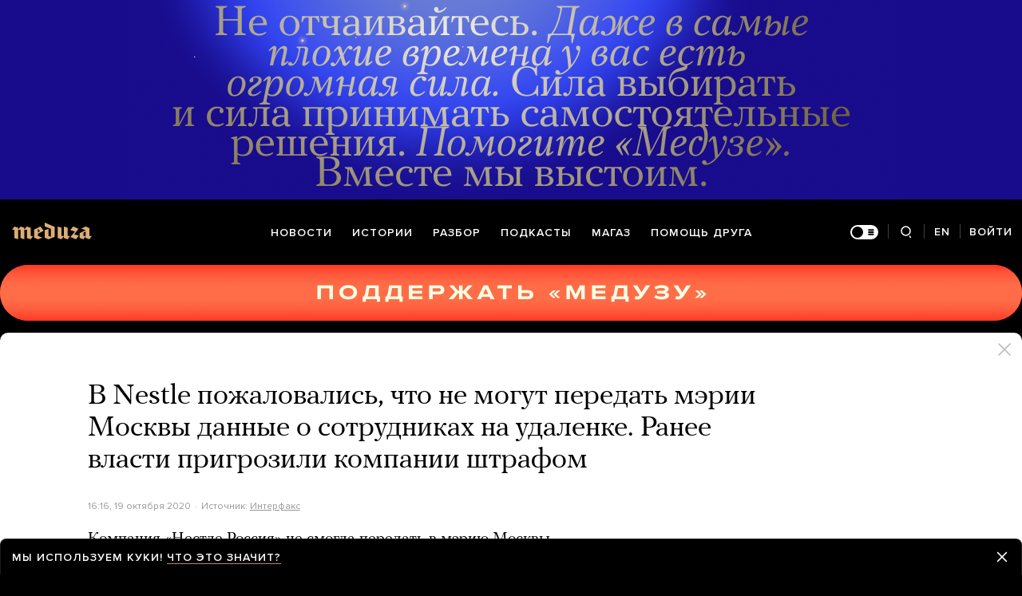

--- FILE ---
content_type: text/html; charset=utf-8
request_url: https://www.google.com/recaptcha/api2/anchor?ar=1&k=6LcM0iEfAAAAABz-lMzNTBlz9P1H-5yeCkeJJhJD&co=aHR0cHM6Ly9tZWR1emEuaW86NDQz&hl=en&v=PoyoqOPhxBO7pBk68S4YbpHZ&size=invisible&anchor-ms=20000&execute-ms=30000&cb=eyvy8wdv0erb
body_size: 48818
content:
<!DOCTYPE HTML><html dir="ltr" lang="en"><head><meta http-equiv="Content-Type" content="text/html; charset=UTF-8">
<meta http-equiv="X-UA-Compatible" content="IE=edge">
<title>reCAPTCHA</title>
<style type="text/css">
/* cyrillic-ext */
@font-face {
  font-family: 'Roboto';
  font-style: normal;
  font-weight: 400;
  font-stretch: 100%;
  src: url(//fonts.gstatic.com/s/roboto/v48/KFO7CnqEu92Fr1ME7kSn66aGLdTylUAMa3GUBHMdazTgWw.woff2) format('woff2');
  unicode-range: U+0460-052F, U+1C80-1C8A, U+20B4, U+2DE0-2DFF, U+A640-A69F, U+FE2E-FE2F;
}
/* cyrillic */
@font-face {
  font-family: 'Roboto';
  font-style: normal;
  font-weight: 400;
  font-stretch: 100%;
  src: url(//fonts.gstatic.com/s/roboto/v48/KFO7CnqEu92Fr1ME7kSn66aGLdTylUAMa3iUBHMdazTgWw.woff2) format('woff2');
  unicode-range: U+0301, U+0400-045F, U+0490-0491, U+04B0-04B1, U+2116;
}
/* greek-ext */
@font-face {
  font-family: 'Roboto';
  font-style: normal;
  font-weight: 400;
  font-stretch: 100%;
  src: url(//fonts.gstatic.com/s/roboto/v48/KFO7CnqEu92Fr1ME7kSn66aGLdTylUAMa3CUBHMdazTgWw.woff2) format('woff2');
  unicode-range: U+1F00-1FFF;
}
/* greek */
@font-face {
  font-family: 'Roboto';
  font-style: normal;
  font-weight: 400;
  font-stretch: 100%;
  src: url(//fonts.gstatic.com/s/roboto/v48/KFO7CnqEu92Fr1ME7kSn66aGLdTylUAMa3-UBHMdazTgWw.woff2) format('woff2');
  unicode-range: U+0370-0377, U+037A-037F, U+0384-038A, U+038C, U+038E-03A1, U+03A3-03FF;
}
/* math */
@font-face {
  font-family: 'Roboto';
  font-style: normal;
  font-weight: 400;
  font-stretch: 100%;
  src: url(//fonts.gstatic.com/s/roboto/v48/KFO7CnqEu92Fr1ME7kSn66aGLdTylUAMawCUBHMdazTgWw.woff2) format('woff2');
  unicode-range: U+0302-0303, U+0305, U+0307-0308, U+0310, U+0312, U+0315, U+031A, U+0326-0327, U+032C, U+032F-0330, U+0332-0333, U+0338, U+033A, U+0346, U+034D, U+0391-03A1, U+03A3-03A9, U+03B1-03C9, U+03D1, U+03D5-03D6, U+03F0-03F1, U+03F4-03F5, U+2016-2017, U+2034-2038, U+203C, U+2040, U+2043, U+2047, U+2050, U+2057, U+205F, U+2070-2071, U+2074-208E, U+2090-209C, U+20D0-20DC, U+20E1, U+20E5-20EF, U+2100-2112, U+2114-2115, U+2117-2121, U+2123-214F, U+2190, U+2192, U+2194-21AE, U+21B0-21E5, U+21F1-21F2, U+21F4-2211, U+2213-2214, U+2216-22FF, U+2308-230B, U+2310, U+2319, U+231C-2321, U+2336-237A, U+237C, U+2395, U+239B-23B7, U+23D0, U+23DC-23E1, U+2474-2475, U+25AF, U+25B3, U+25B7, U+25BD, U+25C1, U+25CA, U+25CC, U+25FB, U+266D-266F, U+27C0-27FF, U+2900-2AFF, U+2B0E-2B11, U+2B30-2B4C, U+2BFE, U+3030, U+FF5B, U+FF5D, U+1D400-1D7FF, U+1EE00-1EEFF;
}
/* symbols */
@font-face {
  font-family: 'Roboto';
  font-style: normal;
  font-weight: 400;
  font-stretch: 100%;
  src: url(//fonts.gstatic.com/s/roboto/v48/KFO7CnqEu92Fr1ME7kSn66aGLdTylUAMaxKUBHMdazTgWw.woff2) format('woff2');
  unicode-range: U+0001-000C, U+000E-001F, U+007F-009F, U+20DD-20E0, U+20E2-20E4, U+2150-218F, U+2190, U+2192, U+2194-2199, U+21AF, U+21E6-21F0, U+21F3, U+2218-2219, U+2299, U+22C4-22C6, U+2300-243F, U+2440-244A, U+2460-24FF, U+25A0-27BF, U+2800-28FF, U+2921-2922, U+2981, U+29BF, U+29EB, U+2B00-2BFF, U+4DC0-4DFF, U+FFF9-FFFB, U+10140-1018E, U+10190-1019C, U+101A0, U+101D0-101FD, U+102E0-102FB, U+10E60-10E7E, U+1D2C0-1D2D3, U+1D2E0-1D37F, U+1F000-1F0FF, U+1F100-1F1AD, U+1F1E6-1F1FF, U+1F30D-1F30F, U+1F315, U+1F31C, U+1F31E, U+1F320-1F32C, U+1F336, U+1F378, U+1F37D, U+1F382, U+1F393-1F39F, U+1F3A7-1F3A8, U+1F3AC-1F3AF, U+1F3C2, U+1F3C4-1F3C6, U+1F3CA-1F3CE, U+1F3D4-1F3E0, U+1F3ED, U+1F3F1-1F3F3, U+1F3F5-1F3F7, U+1F408, U+1F415, U+1F41F, U+1F426, U+1F43F, U+1F441-1F442, U+1F444, U+1F446-1F449, U+1F44C-1F44E, U+1F453, U+1F46A, U+1F47D, U+1F4A3, U+1F4B0, U+1F4B3, U+1F4B9, U+1F4BB, U+1F4BF, U+1F4C8-1F4CB, U+1F4D6, U+1F4DA, U+1F4DF, U+1F4E3-1F4E6, U+1F4EA-1F4ED, U+1F4F7, U+1F4F9-1F4FB, U+1F4FD-1F4FE, U+1F503, U+1F507-1F50B, U+1F50D, U+1F512-1F513, U+1F53E-1F54A, U+1F54F-1F5FA, U+1F610, U+1F650-1F67F, U+1F687, U+1F68D, U+1F691, U+1F694, U+1F698, U+1F6AD, U+1F6B2, U+1F6B9-1F6BA, U+1F6BC, U+1F6C6-1F6CF, U+1F6D3-1F6D7, U+1F6E0-1F6EA, U+1F6F0-1F6F3, U+1F6F7-1F6FC, U+1F700-1F7FF, U+1F800-1F80B, U+1F810-1F847, U+1F850-1F859, U+1F860-1F887, U+1F890-1F8AD, U+1F8B0-1F8BB, U+1F8C0-1F8C1, U+1F900-1F90B, U+1F93B, U+1F946, U+1F984, U+1F996, U+1F9E9, U+1FA00-1FA6F, U+1FA70-1FA7C, U+1FA80-1FA89, U+1FA8F-1FAC6, U+1FACE-1FADC, U+1FADF-1FAE9, U+1FAF0-1FAF8, U+1FB00-1FBFF;
}
/* vietnamese */
@font-face {
  font-family: 'Roboto';
  font-style: normal;
  font-weight: 400;
  font-stretch: 100%;
  src: url(//fonts.gstatic.com/s/roboto/v48/KFO7CnqEu92Fr1ME7kSn66aGLdTylUAMa3OUBHMdazTgWw.woff2) format('woff2');
  unicode-range: U+0102-0103, U+0110-0111, U+0128-0129, U+0168-0169, U+01A0-01A1, U+01AF-01B0, U+0300-0301, U+0303-0304, U+0308-0309, U+0323, U+0329, U+1EA0-1EF9, U+20AB;
}
/* latin-ext */
@font-face {
  font-family: 'Roboto';
  font-style: normal;
  font-weight: 400;
  font-stretch: 100%;
  src: url(//fonts.gstatic.com/s/roboto/v48/KFO7CnqEu92Fr1ME7kSn66aGLdTylUAMa3KUBHMdazTgWw.woff2) format('woff2');
  unicode-range: U+0100-02BA, U+02BD-02C5, U+02C7-02CC, U+02CE-02D7, U+02DD-02FF, U+0304, U+0308, U+0329, U+1D00-1DBF, U+1E00-1E9F, U+1EF2-1EFF, U+2020, U+20A0-20AB, U+20AD-20C0, U+2113, U+2C60-2C7F, U+A720-A7FF;
}
/* latin */
@font-face {
  font-family: 'Roboto';
  font-style: normal;
  font-weight: 400;
  font-stretch: 100%;
  src: url(//fonts.gstatic.com/s/roboto/v48/KFO7CnqEu92Fr1ME7kSn66aGLdTylUAMa3yUBHMdazQ.woff2) format('woff2');
  unicode-range: U+0000-00FF, U+0131, U+0152-0153, U+02BB-02BC, U+02C6, U+02DA, U+02DC, U+0304, U+0308, U+0329, U+2000-206F, U+20AC, U+2122, U+2191, U+2193, U+2212, U+2215, U+FEFF, U+FFFD;
}
/* cyrillic-ext */
@font-face {
  font-family: 'Roboto';
  font-style: normal;
  font-weight: 500;
  font-stretch: 100%;
  src: url(//fonts.gstatic.com/s/roboto/v48/KFO7CnqEu92Fr1ME7kSn66aGLdTylUAMa3GUBHMdazTgWw.woff2) format('woff2');
  unicode-range: U+0460-052F, U+1C80-1C8A, U+20B4, U+2DE0-2DFF, U+A640-A69F, U+FE2E-FE2F;
}
/* cyrillic */
@font-face {
  font-family: 'Roboto';
  font-style: normal;
  font-weight: 500;
  font-stretch: 100%;
  src: url(//fonts.gstatic.com/s/roboto/v48/KFO7CnqEu92Fr1ME7kSn66aGLdTylUAMa3iUBHMdazTgWw.woff2) format('woff2');
  unicode-range: U+0301, U+0400-045F, U+0490-0491, U+04B0-04B1, U+2116;
}
/* greek-ext */
@font-face {
  font-family: 'Roboto';
  font-style: normal;
  font-weight: 500;
  font-stretch: 100%;
  src: url(//fonts.gstatic.com/s/roboto/v48/KFO7CnqEu92Fr1ME7kSn66aGLdTylUAMa3CUBHMdazTgWw.woff2) format('woff2');
  unicode-range: U+1F00-1FFF;
}
/* greek */
@font-face {
  font-family: 'Roboto';
  font-style: normal;
  font-weight: 500;
  font-stretch: 100%;
  src: url(//fonts.gstatic.com/s/roboto/v48/KFO7CnqEu92Fr1ME7kSn66aGLdTylUAMa3-UBHMdazTgWw.woff2) format('woff2');
  unicode-range: U+0370-0377, U+037A-037F, U+0384-038A, U+038C, U+038E-03A1, U+03A3-03FF;
}
/* math */
@font-face {
  font-family: 'Roboto';
  font-style: normal;
  font-weight: 500;
  font-stretch: 100%;
  src: url(//fonts.gstatic.com/s/roboto/v48/KFO7CnqEu92Fr1ME7kSn66aGLdTylUAMawCUBHMdazTgWw.woff2) format('woff2');
  unicode-range: U+0302-0303, U+0305, U+0307-0308, U+0310, U+0312, U+0315, U+031A, U+0326-0327, U+032C, U+032F-0330, U+0332-0333, U+0338, U+033A, U+0346, U+034D, U+0391-03A1, U+03A3-03A9, U+03B1-03C9, U+03D1, U+03D5-03D6, U+03F0-03F1, U+03F4-03F5, U+2016-2017, U+2034-2038, U+203C, U+2040, U+2043, U+2047, U+2050, U+2057, U+205F, U+2070-2071, U+2074-208E, U+2090-209C, U+20D0-20DC, U+20E1, U+20E5-20EF, U+2100-2112, U+2114-2115, U+2117-2121, U+2123-214F, U+2190, U+2192, U+2194-21AE, U+21B0-21E5, U+21F1-21F2, U+21F4-2211, U+2213-2214, U+2216-22FF, U+2308-230B, U+2310, U+2319, U+231C-2321, U+2336-237A, U+237C, U+2395, U+239B-23B7, U+23D0, U+23DC-23E1, U+2474-2475, U+25AF, U+25B3, U+25B7, U+25BD, U+25C1, U+25CA, U+25CC, U+25FB, U+266D-266F, U+27C0-27FF, U+2900-2AFF, U+2B0E-2B11, U+2B30-2B4C, U+2BFE, U+3030, U+FF5B, U+FF5D, U+1D400-1D7FF, U+1EE00-1EEFF;
}
/* symbols */
@font-face {
  font-family: 'Roboto';
  font-style: normal;
  font-weight: 500;
  font-stretch: 100%;
  src: url(//fonts.gstatic.com/s/roboto/v48/KFO7CnqEu92Fr1ME7kSn66aGLdTylUAMaxKUBHMdazTgWw.woff2) format('woff2');
  unicode-range: U+0001-000C, U+000E-001F, U+007F-009F, U+20DD-20E0, U+20E2-20E4, U+2150-218F, U+2190, U+2192, U+2194-2199, U+21AF, U+21E6-21F0, U+21F3, U+2218-2219, U+2299, U+22C4-22C6, U+2300-243F, U+2440-244A, U+2460-24FF, U+25A0-27BF, U+2800-28FF, U+2921-2922, U+2981, U+29BF, U+29EB, U+2B00-2BFF, U+4DC0-4DFF, U+FFF9-FFFB, U+10140-1018E, U+10190-1019C, U+101A0, U+101D0-101FD, U+102E0-102FB, U+10E60-10E7E, U+1D2C0-1D2D3, U+1D2E0-1D37F, U+1F000-1F0FF, U+1F100-1F1AD, U+1F1E6-1F1FF, U+1F30D-1F30F, U+1F315, U+1F31C, U+1F31E, U+1F320-1F32C, U+1F336, U+1F378, U+1F37D, U+1F382, U+1F393-1F39F, U+1F3A7-1F3A8, U+1F3AC-1F3AF, U+1F3C2, U+1F3C4-1F3C6, U+1F3CA-1F3CE, U+1F3D4-1F3E0, U+1F3ED, U+1F3F1-1F3F3, U+1F3F5-1F3F7, U+1F408, U+1F415, U+1F41F, U+1F426, U+1F43F, U+1F441-1F442, U+1F444, U+1F446-1F449, U+1F44C-1F44E, U+1F453, U+1F46A, U+1F47D, U+1F4A3, U+1F4B0, U+1F4B3, U+1F4B9, U+1F4BB, U+1F4BF, U+1F4C8-1F4CB, U+1F4D6, U+1F4DA, U+1F4DF, U+1F4E3-1F4E6, U+1F4EA-1F4ED, U+1F4F7, U+1F4F9-1F4FB, U+1F4FD-1F4FE, U+1F503, U+1F507-1F50B, U+1F50D, U+1F512-1F513, U+1F53E-1F54A, U+1F54F-1F5FA, U+1F610, U+1F650-1F67F, U+1F687, U+1F68D, U+1F691, U+1F694, U+1F698, U+1F6AD, U+1F6B2, U+1F6B9-1F6BA, U+1F6BC, U+1F6C6-1F6CF, U+1F6D3-1F6D7, U+1F6E0-1F6EA, U+1F6F0-1F6F3, U+1F6F7-1F6FC, U+1F700-1F7FF, U+1F800-1F80B, U+1F810-1F847, U+1F850-1F859, U+1F860-1F887, U+1F890-1F8AD, U+1F8B0-1F8BB, U+1F8C0-1F8C1, U+1F900-1F90B, U+1F93B, U+1F946, U+1F984, U+1F996, U+1F9E9, U+1FA00-1FA6F, U+1FA70-1FA7C, U+1FA80-1FA89, U+1FA8F-1FAC6, U+1FACE-1FADC, U+1FADF-1FAE9, U+1FAF0-1FAF8, U+1FB00-1FBFF;
}
/* vietnamese */
@font-face {
  font-family: 'Roboto';
  font-style: normal;
  font-weight: 500;
  font-stretch: 100%;
  src: url(//fonts.gstatic.com/s/roboto/v48/KFO7CnqEu92Fr1ME7kSn66aGLdTylUAMa3OUBHMdazTgWw.woff2) format('woff2');
  unicode-range: U+0102-0103, U+0110-0111, U+0128-0129, U+0168-0169, U+01A0-01A1, U+01AF-01B0, U+0300-0301, U+0303-0304, U+0308-0309, U+0323, U+0329, U+1EA0-1EF9, U+20AB;
}
/* latin-ext */
@font-face {
  font-family: 'Roboto';
  font-style: normal;
  font-weight: 500;
  font-stretch: 100%;
  src: url(//fonts.gstatic.com/s/roboto/v48/KFO7CnqEu92Fr1ME7kSn66aGLdTylUAMa3KUBHMdazTgWw.woff2) format('woff2');
  unicode-range: U+0100-02BA, U+02BD-02C5, U+02C7-02CC, U+02CE-02D7, U+02DD-02FF, U+0304, U+0308, U+0329, U+1D00-1DBF, U+1E00-1E9F, U+1EF2-1EFF, U+2020, U+20A0-20AB, U+20AD-20C0, U+2113, U+2C60-2C7F, U+A720-A7FF;
}
/* latin */
@font-face {
  font-family: 'Roboto';
  font-style: normal;
  font-weight: 500;
  font-stretch: 100%;
  src: url(//fonts.gstatic.com/s/roboto/v48/KFO7CnqEu92Fr1ME7kSn66aGLdTylUAMa3yUBHMdazQ.woff2) format('woff2');
  unicode-range: U+0000-00FF, U+0131, U+0152-0153, U+02BB-02BC, U+02C6, U+02DA, U+02DC, U+0304, U+0308, U+0329, U+2000-206F, U+20AC, U+2122, U+2191, U+2193, U+2212, U+2215, U+FEFF, U+FFFD;
}
/* cyrillic-ext */
@font-face {
  font-family: 'Roboto';
  font-style: normal;
  font-weight: 900;
  font-stretch: 100%;
  src: url(//fonts.gstatic.com/s/roboto/v48/KFO7CnqEu92Fr1ME7kSn66aGLdTylUAMa3GUBHMdazTgWw.woff2) format('woff2');
  unicode-range: U+0460-052F, U+1C80-1C8A, U+20B4, U+2DE0-2DFF, U+A640-A69F, U+FE2E-FE2F;
}
/* cyrillic */
@font-face {
  font-family: 'Roboto';
  font-style: normal;
  font-weight: 900;
  font-stretch: 100%;
  src: url(//fonts.gstatic.com/s/roboto/v48/KFO7CnqEu92Fr1ME7kSn66aGLdTylUAMa3iUBHMdazTgWw.woff2) format('woff2');
  unicode-range: U+0301, U+0400-045F, U+0490-0491, U+04B0-04B1, U+2116;
}
/* greek-ext */
@font-face {
  font-family: 'Roboto';
  font-style: normal;
  font-weight: 900;
  font-stretch: 100%;
  src: url(//fonts.gstatic.com/s/roboto/v48/KFO7CnqEu92Fr1ME7kSn66aGLdTylUAMa3CUBHMdazTgWw.woff2) format('woff2');
  unicode-range: U+1F00-1FFF;
}
/* greek */
@font-face {
  font-family: 'Roboto';
  font-style: normal;
  font-weight: 900;
  font-stretch: 100%;
  src: url(//fonts.gstatic.com/s/roboto/v48/KFO7CnqEu92Fr1ME7kSn66aGLdTylUAMa3-UBHMdazTgWw.woff2) format('woff2');
  unicode-range: U+0370-0377, U+037A-037F, U+0384-038A, U+038C, U+038E-03A1, U+03A3-03FF;
}
/* math */
@font-face {
  font-family: 'Roboto';
  font-style: normal;
  font-weight: 900;
  font-stretch: 100%;
  src: url(//fonts.gstatic.com/s/roboto/v48/KFO7CnqEu92Fr1ME7kSn66aGLdTylUAMawCUBHMdazTgWw.woff2) format('woff2');
  unicode-range: U+0302-0303, U+0305, U+0307-0308, U+0310, U+0312, U+0315, U+031A, U+0326-0327, U+032C, U+032F-0330, U+0332-0333, U+0338, U+033A, U+0346, U+034D, U+0391-03A1, U+03A3-03A9, U+03B1-03C9, U+03D1, U+03D5-03D6, U+03F0-03F1, U+03F4-03F5, U+2016-2017, U+2034-2038, U+203C, U+2040, U+2043, U+2047, U+2050, U+2057, U+205F, U+2070-2071, U+2074-208E, U+2090-209C, U+20D0-20DC, U+20E1, U+20E5-20EF, U+2100-2112, U+2114-2115, U+2117-2121, U+2123-214F, U+2190, U+2192, U+2194-21AE, U+21B0-21E5, U+21F1-21F2, U+21F4-2211, U+2213-2214, U+2216-22FF, U+2308-230B, U+2310, U+2319, U+231C-2321, U+2336-237A, U+237C, U+2395, U+239B-23B7, U+23D0, U+23DC-23E1, U+2474-2475, U+25AF, U+25B3, U+25B7, U+25BD, U+25C1, U+25CA, U+25CC, U+25FB, U+266D-266F, U+27C0-27FF, U+2900-2AFF, U+2B0E-2B11, U+2B30-2B4C, U+2BFE, U+3030, U+FF5B, U+FF5D, U+1D400-1D7FF, U+1EE00-1EEFF;
}
/* symbols */
@font-face {
  font-family: 'Roboto';
  font-style: normal;
  font-weight: 900;
  font-stretch: 100%;
  src: url(//fonts.gstatic.com/s/roboto/v48/KFO7CnqEu92Fr1ME7kSn66aGLdTylUAMaxKUBHMdazTgWw.woff2) format('woff2');
  unicode-range: U+0001-000C, U+000E-001F, U+007F-009F, U+20DD-20E0, U+20E2-20E4, U+2150-218F, U+2190, U+2192, U+2194-2199, U+21AF, U+21E6-21F0, U+21F3, U+2218-2219, U+2299, U+22C4-22C6, U+2300-243F, U+2440-244A, U+2460-24FF, U+25A0-27BF, U+2800-28FF, U+2921-2922, U+2981, U+29BF, U+29EB, U+2B00-2BFF, U+4DC0-4DFF, U+FFF9-FFFB, U+10140-1018E, U+10190-1019C, U+101A0, U+101D0-101FD, U+102E0-102FB, U+10E60-10E7E, U+1D2C0-1D2D3, U+1D2E0-1D37F, U+1F000-1F0FF, U+1F100-1F1AD, U+1F1E6-1F1FF, U+1F30D-1F30F, U+1F315, U+1F31C, U+1F31E, U+1F320-1F32C, U+1F336, U+1F378, U+1F37D, U+1F382, U+1F393-1F39F, U+1F3A7-1F3A8, U+1F3AC-1F3AF, U+1F3C2, U+1F3C4-1F3C6, U+1F3CA-1F3CE, U+1F3D4-1F3E0, U+1F3ED, U+1F3F1-1F3F3, U+1F3F5-1F3F7, U+1F408, U+1F415, U+1F41F, U+1F426, U+1F43F, U+1F441-1F442, U+1F444, U+1F446-1F449, U+1F44C-1F44E, U+1F453, U+1F46A, U+1F47D, U+1F4A3, U+1F4B0, U+1F4B3, U+1F4B9, U+1F4BB, U+1F4BF, U+1F4C8-1F4CB, U+1F4D6, U+1F4DA, U+1F4DF, U+1F4E3-1F4E6, U+1F4EA-1F4ED, U+1F4F7, U+1F4F9-1F4FB, U+1F4FD-1F4FE, U+1F503, U+1F507-1F50B, U+1F50D, U+1F512-1F513, U+1F53E-1F54A, U+1F54F-1F5FA, U+1F610, U+1F650-1F67F, U+1F687, U+1F68D, U+1F691, U+1F694, U+1F698, U+1F6AD, U+1F6B2, U+1F6B9-1F6BA, U+1F6BC, U+1F6C6-1F6CF, U+1F6D3-1F6D7, U+1F6E0-1F6EA, U+1F6F0-1F6F3, U+1F6F7-1F6FC, U+1F700-1F7FF, U+1F800-1F80B, U+1F810-1F847, U+1F850-1F859, U+1F860-1F887, U+1F890-1F8AD, U+1F8B0-1F8BB, U+1F8C0-1F8C1, U+1F900-1F90B, U+1F93B, U+1F946, U+1F984, U+1F996, U+1F9E9, U+1FA00-1FA6F, U+1FA70-1FA7C, U+1FA80-1FA89, U+1FA8F-1FAC6, U+1FACE-1FADC, U+1FADF-1FAE9, U+1FAF0-1FAF8, U+1FB00-1FBFF;
}
/* vietnamese */
@font-face {
  font-family: 'Roboto';
  font-style: normal;
  font-weight: 900;
  font-stretch: 100%;
  src: url(//fonts.gstatic.com/s/roboto/v48/KFO7CnqEu92Fr1ME7kSn66aGLdTylUAMa3OUBHMdazTgWw.woff2) format('woff2');
  unicode-range: U+0102-0103, U+0110-0111, U+0128-0129, U+0168-0169, U+01A0-01A1, U+01AF-01B0, U+0300-0301, U+0303-0304, U+0308-0309, U+0323, U+0329, U+1EA0-1EF9, U+20AB;
}
/* latin-ext */
@font-face {
  font-family: 'Roboto';
  font-style: normal;
  font-weight: 900;
  font-stretch: 100%;
  src: url(//fonts.gstatic.com/s/roboto/v48/KFO7CnqEu92Fr1ME7kSn66aGLdTylUAMa3KUBHMdazTgWw.woff2) format('woff2');
  unicode-range: U+0100-02BA, U+02BD-02C5, U+02C7-02CC, U+02CE-02D7, U+02DD-02FF, U+0304, U+0308, U+0329, U+1D00-1DBF, U+1E00-1E9F, U+1EF2-1EFF, U+2020, U+20A0-20AB, U+20AD-20C0, U+2113, U+2C60-2C7F, U+A720-A7FF;
}
/* latin */
@font-face {
  font-family: 'Roboto';
  font-style: normal;
  font-weight: 900;
  font-stretch: 100%;
  src: url(//fonts.gstatic.com/s/roboto/v48/KFO7CnqEu92Fr1ME7kSn66aGLdTylUAMa3yUBHMdazQ.woff2) format('woff2');
  unicode-range: U+0000-00FF, U+0131, U+0152-0153, U+02BB-02BC, U+02C6, U+02DA, U+02DC, U+0304, U+0308, U+0329, U+2000-206F, U+20AC, U+2122, U+2191, U+2193, U+2212, U+2215, U+FEFF, U+FFFD;
}

</style>
<link rel="stylesheet" type="text/css" href="https://www.gstatic.com/recaptcha/releases/PoyoqOPhxBO7pBk68S4YbpHZ/styles__ltr.css">
<script nonce="Wz_DTTEDdlPVk6hSEljqhQ" type="text/javascript">window['__recaptcha_api'] = 'https://www.google.com/recaptcha/api2/';</script>
<script type="text/javascript" src="https://www.gstatic.com/recaptcha/releases/PoyoqOPhxBO7pBk68S4YbpHZ/recaptcha__en.js" nonce="Wz_DTTEDdlPVk6hSEljqhQ">
      
    </script></head>
<body><div id="rc-anchor-alert" class="rc-anchor-alert"></div>
<input type="hidden" id="recaptcha-token" value="[base64]">
<script type="text/javascript" nonce="Wz_DTTEDdlPVk6hSEljqhQ">
      recaptcha.anchor.Main.init("[\x22ainput\x22,[\x22bgdata\x22,\x22\x22,\[base64]/[base64]/[base64]/bmV3IHJbeF0oY1swXSk6RT09Mj9uZXcgclt4XShjWzBdLGNbMV0pOkU9PTM/bmV3IHJbeF0oY1swXSxjWzFdLGNbMl0pOkU9PTQ/[base64]/[base64]/[base64]/[base64]/[base64]/[base64]/[base64]/[base64]\x22,\[base64]\\u003d\x22,\x22TcOww7XCicO7FsOdwrnCkWk2G8OYJ1TChH0Yw6bDqw3CpXk9acOMw4UCw4zCilNtCg/DlsKmw7gbEMKSw7bDlcOdWMOcwqoYcS/CiVbDiTpWw5TCon1KQcKNFVTDqQ9Ow4BlesK3PcK0OcKCYloMwr82wpN/[base64]/CqsK2IcKMwp3Dm8Olw4YYw7vDhsO2wqpoHCoxwpbDjMOnTUjDn8O8TcOlwpU0UMONaVNZaQzDm8K7WMKewqfCkMOocG/CgS/DlWnCpwNYX8OAMsORwozDj8ONwoVewqp4XHhuE8Ouwo0RLcOxSwPCtsKEbkLDnicHVEF0NVzChMKkwpQvLwzCicKCRG7Djg/[base64]/FGHCocKvw4wow5xew40eIMKkw5dXw4N/MynDux7CkcK/w6Utw70Sw53Cj8KRH8KbXzXDksOCFsOPI3rCmsKfHhDDtl50fRPDiTvDu1kiUcOFGcKDwonDssK0W8KOwro7w4wAUmEqwpshw5DChMOBYsKLw5oCwrY9MMK3wqXCjcONwp0SHcKrw7Rmwp3Cn0LCtsO5w6PCi8K/[base64]/CnxzDpnJWwptqUiTCt8K9wpUxDsO7wrc/wq7DomDCrSxwH3PClsK6K8OsBWTDkmfDtjMYw7HCh0RLOcKAwpdFUizDlsO8wpXDjcOAw5/CqsOqW8O9KMKgX8OUesOSwrp/bsKyezkswq/[base64]/CiMOILnIwXcK+wpnCn21fw5XCvlrClQQcw4BRSzsuw4vDn3pBUmLCuWhKwqnCnRzCu007wqNDPMOvw6vDnU7Dk8Kaw4IiwqPCqlJNw5BjRMK9YcK/[base64]/B8O6w55ELcK+DHsDwq/DsC09fVosFj/DnkbDnh9qch/CjsO7w59Oe8KpADBtw45MfsK+wrZkw7nCpTI+WcOzwpdlcMK0wr8ja1hjwoI+wowGwrrDu8Kmw4/DmVNmw48dw6TCmAQpb8OSwoRtfsKoPETCnh7DsQA4YMKGX1LCiAtMP8KIIsKfw6HCmwbDulccwrw3wq5Rw7I0w4zDjcO0w7rDrcK+ZB/DniEreHlQDhQUwpFaw5sOwpddwoltPhrDvDzCusKrwqM7w5Njwo3Cu34Fw67ChT/[base64]/ChVrDqQ3DnFfDrsOGTcOFwpTChcO1woNmHhfDtcOkIsOewqPCm8KBFMKPRQxXTnPDncOYOcOKKVAEw7N7w5zDizoYw5rDoMKIwp8Gw6YVUlMXDi5bwqxXwrvCl2s7EsK7w5zCswwiBjzDrAd9LsKUQ8O5fx/[base64]/CuMOYWB9TScKPKcOHw7DDl8O+wpVLwpbCpT4yw7rDgMK3w7F8LcOAeMKJTHnDiMOVKsKBwok8G3kkT8KRw5RmwrxcCMOBHsKEw6LDgAPCtcKDV8OLa3PDq8O7PcK+MsOIw6BRwo3ChsOfWRQEdMOFbT0Iw45jwpdeWiowUcO9Sj1Gc8KlAgjDh17CjMO4w7RIw7/CuMKow5jCssKeYXELwoZmdsO5Ww3ChcOYwrQgIDZiwofDpWHDpi1XDcKbwp0MwrgWHsO8HsOYwp3DsXEbTyJ4XWTDtWTChk/DgsOawr/DssOJR8KbUQ5vw4TDiHkuOsK6wrXCkFAyA33CkjZ3wotuAMKTBBLCgsKrUcKRV2ZyVSZFYMOqEXDCtsO6wrd8CkAUw4PCvWBvw6XDj8ObRGYPbxoKwpF/wqjCiMOzw4LCiQ3Cq8KYCcO5wo7CoyDDlFLDlQBCMsOmUTfDtMKjbsOLw5dWwrrCmiLDj8Kmwp44w4xjwqPCh0ZRY8KHNE0KwrUNw5k/woHClB0kS8K/wr9VwpXDu8OKw53CsQ8aCXnDrcKJwoA+w4XClzBresKuBMKkw5NbwqtYYgnDpMK4woDDihZ+w7fClmw2w4PDjWA6woDDqEJawrFnaW7CnXTCmMK9w5fCtMOHw6l5w5/[base64]/wqoHOSTDp8Krwp0dLzM8w5oUJ0jCpcOkw7jCkUjDpMK9T8OqfMOGwqwUTcKXdh0VNVUFXGrCggHDkcKsTMKKw6jCtcKEfA/Cu8O/[base64]/CssOhK8OAFsOTW0lLPMKFwq/DjMO3w5JqNsO8XsKSdcOBAMKSwqtOwo4hw5/CqnQnwqzDjlJzwpLDrBdIw67DgER8bV1cQ8K3wrs9RMKVY8OLZcOAJcOcbWxtwqg9Cw/DpcOIwrfDqUbCuEsMw5p9K8OTJsK/woLDjUVAc8ORw6zCshoow73Ci8Opw7xMw4/Ck8K5Kg/CksOtYVYnwrDCscKqw4szwrsXw5XDryJjw57DrgZjwr/CpsOLPcOCwpsNZ8OjwoRSw61sw6nDrsOKwpRfBMOnwrjCu8KHw40vwrTCo8Ouwp/Djk3ClBU1OSLDp21OYBBSF8OOYsOKw4scwp5Mw5fDlRZZw7QXwpLCmwvCosKWwrDDj8OEJMOSw4xOwodJN3BHEcKhw4oGw5LCucOWwrPCqnXDsMOjIAMhSsOfBhFCYiITez3DqhU9w7/CnWg9D8KsHcKIw5jDiEvDoVwGwr9oVsOtNRR8wpJHG0TDusKTw4BlwrpnYx7Dl1oGV8KrwpJjDsO3O1TDtsKAwonDpALDv8OZwoYWw5t1X8O7ScOLw5LDqcKVXQTCn8KSw4nDlMOXbRDDtk/CoiUCwo5gwoHClcOmdkvDiTXCmsOoKiPChcOSwo55E8Ohw4x+w7wgHDIDC8KJN0rCrMO+w652w5XCusKSwokOXzXDs3XDoCVaw7lkwp1aL1ktwoB4JDvDtQtRw7zDksONei56wrZ/[base64]/Dlgw0wqfDlkPCqD7CnChWwoYFw7/Cvl4NDkkEKsKOHkJ3SsOowpBQwr87w4tUwrkndUnDpwVReMOEbsKJw4vCiMOkw7rCrFcEXcOfw4QIa8KMO0IEBU1jwolDwo8lwp/CicKcFsOAwoPDvcOdQxwnCWrDvsOZwr4Dw5tLwr/DkhbClsKvwrQnwovCmSHDlMKeDDRBeTnDi8K2YgEbwqrDugDChcKfw7hINQEQwqIGA8KaaMOKw5QZwoE/OcKnw6jCv8OVEsKGwrxoOi/DtXMeOMKbZgbCq34lwq7Ch2MRw5lCP8KZRGvCqT3DrMOKY3HCom0Dw4NyecOnFsKVXlM+ZH7CkkPCusK3Y1TCih7DpUt9CcKaw5E6w6/CmsKUaAJgD0o7AsO5w57DmsOiwrbDjl5Ow5FhaXPCvsOqIWXDnsOJwos3L8OnwqzCjDYYccKTIm7DsCrCu8KYcTBTw5RRQnbDrQkLwp/CpxnCg0Vow6dxw7XDnkgDEsO/QsK2wogLwoUewpQVw4DDpcOTwrDCmjjCgMODZg/CrsOuTsKvQHXDgykVwpQGG8Kgw6HCs8Otw6ptwqZ6wpVTbRfDpkDChi8Dw4PDocODbcOvHFsYwqgMwoXCu8KOwrDCjMKMw7LCvcKTw5xRw5YdXQ4hwq1xcsOvw7fDnzZLCC8Nc8O/wpbDicOrMkPDlVzDphF4AcKBw7DDisKdwpLCpGE5wofCssOZJMOSwoUiHSvCscONdwAxw4nDjRHDlzB5wot/Q2xhUSPDvkjCh8KEKATDl8OTwrESY8OgwoLCgMOlw5DCosKmwqjCrULDgF7CvcOMcUDCjcOnUATDm8ObwpHDt2jDpcKcQxDCuMOOPMKBw47CjFbDgwpbwqhfC3/DgcOeD8O5KMO3G8OHCMKHwqQtWUHCpgrDmsKnGMKVw7fDky3Ck244w4DCk8ONw4fClMKhJjLCisOpw6MwPRrCmcOtB1J1UVTDmcKfRCgRd8KOOcKcbsKzw6HCqMOJcMOCfcOWwoM7VFPCsMO4wq7ClMKYw7MHwoTDvmxOesKFezHDm8O3DjUIwolvwrALM8Krw6x/w6RNwoPChnLDlcKxQsKMwqxXwr8/[base64]/[base64]/[base64]/w4dJw6zCocObw4dGwrnDvh0XCRxlwprCgMOww6nCrlzDiTvCjcOTwqhaw6zCpwNQwr/[base64]/CqcORA8OGw4DDiBplw4zCiX9dwphhw4/DjxXDo8OPwohbScOSwrDDscKTw7bCsMK5w4BxNR3Dlg59WcOewrTCscKMw63DqMKkwqvCksK9LcKeGUjCs8OhwoA1IHBJC8OWFVrCnsKOwqzChsOZf8KiwoXDs2zDjcKAwqbDn09ww4/ChcKmDMOxOMOVeHlwEcKhbj5zDXzCvnRrw4NUPAF9C8ONw7LDgnPDo2nDp8OgBcKXS8OiwqPCssKwwrnClXQjw7Faw7soTHhNwr7DjMKdAmUofsO4woJ+f8KnwpLCoTHDgMKVOcKVUMKSf8KQccKxw4FPwpR/w6Q9w4Eswrk0TR/DiFTChU51wrMBwpQufynCrsO7w4HCk8KjEzfDlwXDl8Omw6rCrCoWwqjDl8K8aMKxHcKDw6/Ds3FCwqHCniXDjsOBwpvClcO7KsK/PwYww4bCv3pVwrUuwq9GLW9HcV/DjcOqwrdEfzhKw4HCkAHDjSbDqhcgAHJOLAItwr1sw67Dr8Osw57CmsKfY8Kmw6kXwphcwp1bwp3DnMOkwqPDvMK/E8K6LiMjUm1aWcOZw6JPw5sOwqwiwpbCoRcMQ15cT8KvIcOwCUnDmcOWIzx6wqHDosOswqTCkjLDgEvCqMKywo3CosKZwpA6wpPDicKNw5LClic1FMOUwqjCrsK6w5gIO8OVw7vCpMKDwoY/XsK+BATCmgwkw6bDqcKCOwHDpX5Bw7p5J3heWTvCgcOaUXA+wo1MwrUeQgYXXHM8w6HDrsKiw6YswpEnBDYyQcKkfzQpPcOwwq7CpcK5G8OvWcO/wonCmMOvDsKeGsKvw64Nwqkiwq7Dm8Kaw6wCw41Uw7jDncOHDsKSR8KAURvDrcKJw6IFCkbCisOsQnLCpRbDj2/Cq1QtaRfCjyzDhlF/D2RWT8OKS8O/w6x9ZHDCm1UfEsKCW2VcwpsfwrXCqcK6N8Ojw6/Ds8KpwqB0w4hoZsKFA2/CrsKfC8OXwofDilPCgcOTwoUQPMOHCgzChMORMEVNTsOOw6zCh1/DmsKeI1M6wobDpGjCrMKIwqPDuMO9UgbDk8Owwo/Co3PDpkMDw6DDucKUwqU6wow5wrPCpsKDwonDskXDgsKywonDikJwwrh+w7Rxw4TDtcKZbcKfw4wZMcOTTsKyWRDCn8KwwpcOw7zCuwzChjY0WxzCihMIwp/DijEWaSrCvyHCicOMS8KdwpBJUT7DssO0LXgqwrPCusOSw6XDp8KicsOGw4JgbWvDqsOgQEssw5bDnWvCo8KGw5jDiErDsmnCu8KPRF5vNcKyw6sACBXDoMKlwrV8I3/CqMOuVMKlKDsYOsKZSTo/NMKjYMKFPnA9U8KIw4TDlMKyGsOiRS4fwrzDsxoKw4bCpyPDnMOaw7BtCHvCgsO2XcKdOsOZZMKdLypXw7UUwpbCrQLDpMOiD3rCiMO+wojDsMKcAMKMLH4VOsKZwqnDuCcxZUAIworCosOiZsOTNlUmN8OcwoTCgcOXw41Zwo/[base64]/[base64]/[base64]/[base64]/CrMKzwr81A8OyaMOHw5DCqMOPdUQXwoHDqcOqF0hLWMOaNgjDiBhXw7rDmUsBUsOlwpAPCijDjSc0w5/Du8KWw4sBwoYXw7PDm8OHw71BDU3Dqy94wqZ0w4XCrcObbcK8w5/DmMKwDxlxw4U+RMKjARzDtmRvU1DCvsK8EG3Ds8Kxw7DDrA5Gw63CocODw6U9w63Ch8KKwoXCjMK+acKseGYbQcOWwptWTkjCgcK+w4rCtUzCu8OfwpHChMK4bmRXeVTCh2bCn8KlMybDjTLDryrDrsOpw5YNwp9Uw4nCtsKswr7CpsKTYybDnMKTw5V/[base64]/CjcKifTHClcKmw6/[base64]/[base64]/CgMK0CcKKw4hqw5JfVsOSVVUGw6XCswDDkcOZw6VvcmcqPGvCkn/[base64]/JjMMwpnCgMKLIcObwq7ClcKaNQg+CxsZDjnDmRbDm8KHWVPCksOACsKGFsK6woMdwqccwpzCrm9bDsO/wrMRasOWw7LCjcOyK8K1fzfCrsK6MTXClsO5EsO5w4vDjk3Cn8OKw4fCl0fCnBbClXHDgh8Swp5aw7UBScOywpgyRzNgwq/[base64]/DtyLCok5rwq12woxAAcO1w6vDpUILYwF4w5h1DTl3w43Cn3tvw5gfw7dPwqhML8OITVgRwrfCshjCrsOowrHCt8O5wolXBwzCkFgHw4PCkMOZwrU1wq8uworDjGXDvG3CrcKgXcK9wpwUYgRYXcO/QcOJaH1aZksFccOiF8K8ScKXw5sFVDtGw5rCssKhecKLBMOYwp7DrcKOw4TCkRTDinYHKcOjXsKeY8OPEMOpWsKgwoAHw6Fnw4rCh8K3fhxCI8KCwpDCsGPDrVhdPsKXOgcNBXfDqTwAN3PCiSvDpsOIw7/CsXBawpjCq28FbVFYaMKvwpsyw7kHw6hiCzTCqHoqw44cf2vDuw3DshHCscK+w4HCnDBlLcOPwqbDscO6OnQqVVlPwosFZMO9w5zCt15/wpBGTg8yw51hw47CjxEAZRF8wotbf8OiVMOfwpzDrsKXw6VYw6DClhXDscOhwpQCOcKywqluw5dRGEt/[base64]/[base64]/[base64]/[base64]/wpPCmEJRw4bCghotwolSwqRcXgTDo8KswrRzw6dIFydsw5ZRw7vCvsK1GC5oADHDlkLCucOWwovDuCkQw6Ynw5nDsy7DjcKQw5XCkUdpw5ZNw7ABdsKqwobDsh3DuH41YHVQwpTCiAHDsW/CtDZxwpPCtynClkY/w5R/w6jDo0LCvcKpasKFwqjDk8Osw7Q/FTp/w7BpMcKrwrLCi0fCgsKnw5s+woDChsK1w63CphFFwozDuC12P8KTFTt7wrHDq8K+w7PDsxV9YMOuD8OXw5pDfsKfN1NAwoh/b8O/w6oMw4QHw7fDtVkdwqzDt8Kew7zCp8OaNn0mMcOVJSHCrXXDgi8dwrHCucKvw7HDvBPDicK/PybDh8KAw7rCs8O3YBLCs17CgEpBwqTDksKfK8KIW8Oaw5p8wpLDpMOPwqUQw5nCg8Kjw6bCgxbDrkoQasOIwoEcCEvCiMK3w6/CpcOyworCrQ3CsMOTw7rChQzDqcKYw4jCocO5w49DFhgSA8KYwrQ/[base64]/w5HCsClqNhNjecK3X8OgwqzDrRw8wp7DsAlSw6rDgMOvwotwwoLCjUDCpljCt8KvR8KqKsOSw7Q/wo8vwqvCkMKmYl1tRxDCisKGw4Vqw5PCswoew758E8Kbwr3Dg8KoFcK6wrXDlsO4w6Y6w61eGXpgwokbAw/CpFPDn8KjDVDCjBfDrhxaesOwwq7DuXgOwozCkcOgF31pw5/DiMOPYMKHCxLDjSXCuBIVw5lPTGnCosO4w7odYnzDgDDDnsOwH2zDrMOvCDl8IcKuLzhEw6vDgsKeY38Xw5RbUyIyw4EXBUjDvsK1wrtIHcOkw5/CqcO4Bg/[base64]/ClcO+ecKkw5V2SDDCmsOaARYCJ0tnTEFKMAfDosOnXSgiw68fw64uHCc4w4fDsMOCFHlQXMOQJRsTJgoPR8K/c8KJEcOVHMKnwrVfw6pQwrQTwr4mw7JVPx0yBGFVwrkOTBPDuMKIw4tTwoXCuS/DvjfDmcOmw6TCginCscORZcKZw4AfwrrCm2UDDQofNMK5NAtZHsOADsK4ZAfCjT7DgMKhGjFMwowYw7RUwr7DocOMeiImG8KMw6XCuDfDuSPCn8KwwpLCnRVoWDAOwrx7wojCpFvDgEDDshVJwq/CrlXDu0nDmCTDpcOhw68+w6BeL2/[base64]/CsyDDsFd3XsK6wr3Dr2NNE2RbXxB/[base64]/CtWJ2IMO/w57DqcO0wq1HKGDDtcKyw6JIe8O/w6HCjsOhwrrCscKOw7bDqyrDqcKzwotfw4ppw6YaLsO3DsKRwo95csKRw4TCvMKww7AdXgMtZQHDqk3CuUrDjlHCm1UTaMKRbsOXNcKdbTZew6wTPR/[base64]/XsOPw4PDqsOnw6bCoRJtAcOpDRA5w65Fw6vDuzTCrMKKwoAzw4zDusO4dsO5D8KbScK/UMOxwo0SJsO+F2wmSsKzw4HCm8OXwr7CicKfw5vCn8O+GUBlI3zCusOwFExKegMiZjdcwonCr8KKGxHCg8OBN2HCt1pNwpsBw4/CqsKnw5dzCcOMwos/X17CvcKHw4h5DQbDnnZVw4/CksK3w4vCpi3Dv1fDqsK1wrUUw4ALY0kzw4vCsifClMKwwoBqw6LCocOQZMKywrdQwoRgwqPDl1fDlMOKEFDDusOPwpzCk8OKAsKYw6djw6kLNEhgABF7NVvDp05lwoMAw6DDosKmw6HDlcK+c8OYwpMNdsKCZ8Knw47CuEQKfTTDuHTDkmzDkMK5w7/DrMOOwrtfw5YvVRrDlg7CmF/[base64]/DtVnDl2bCicOmw4Alw4TDhHRqAMOEw4chw5zCtyvDnwLDpcOaw6vCgQ3DjsOnwoLDqFbDicO6wpHCm8KwwqHDk3c8W8Oaw6gvw5fCn8OIeEXCosKUVlTCtCPDvBgIw6/DvUPCrmzDvMONTVvCjsKxw6dGQMKOPwo5HTDDkFZrw75RCkTCn2TDoMK1w6sPwpIdw49rP8KAwpFrOMO6wqsaWmU8w7LDnsK+IsOGaz0xwqJvScOLwoZ5OCVHw6fDnsObwpwuEjvCmMOXMcOnwrfCo8KTw4LDsjfChMK4OBzCrVvCu23DgyV3KMK0wr7DvQzCvj0/cQrDljQkw4/Dv8O/CnQcw495wr83wpTDocO6wrMhwoYuwrHDpsKcIsOUecKKOsK+wpjCkMKvwp0SXMOodUxYw6vCjsOZQXV+VnpAa2R4w6PDjn1qBgkqSXrDuRLDiRXCqVk3wrPCpx8Kw47Ckw/Cm8OYw5w6ThYbMsKqP2HDn8Kcwpd3QjXColIqw6zCkcO8QMOQP27DvykLw586wps5BMOPDsO4w4HCusOlwrVyTiB3fXzDukfDuQ/DqMOGw4cJRsKgwpvDk3AmNXXDlWjDvcK1w5XDkDMfw47CuMOUOcOdIEM9w6rCkXgewqBwfcO8wq/ChkjCisK9wrZAGMOYw6/[base64]/Cr8OxMsKGwojDiGN7XMOFcXlrAMKHwpdkR0PDssK3wqZZT3YRwplPacO/wr5BYcOHwrTDkXowTQMPw4AfwqsTC0cKQMOSXMKsIRzDo8OhwpXCiR1WWcKde1INwo/DucKwK8KCa8KFwoZQwqPCiBE4wo8fd1nDhEwFw6MLAnzClcOdaihiRFXDqMO8agLCmh3DjUd/VghJw7zDvWvDgTF2w6nDljcOwr86wq0oJMOmw7JnLXzCusKmwqdIXF1oMcKqw4/DsH5WKiPDlk3CsMOQw78ow6XDny3ClsOsd8OPw7TCr8OBw5dyw79yw4XDkcOswoNAw6F0woTCqsKYFsOHZ8Kjb14QKMO/w7LCucOJFsKdw5bClwDCscKXSCPDq8O5DWNDwrh5X8KtRMOTE8OxOMKbwpTDgSBaw7Z8w6oQw68fw7jCgcOIwrfDkUXDsFXDo2d3RcOsMcO9w5ZiwoHDnyTCpsK+WMOow40Dcxkgw4spwpA4bcOqw69sIyUOw73Dgw0eYcKfcnfChkdFwrAMKTLDu8O/[base64]/Cs3w/NcOUQ3TDrGTCvcKqwo7CvsOHL3A+wrPDqcK6woEUw6IAw7TDpA/CncKUw4t+wpRgw6FywpNjMMKqSkHDucO4wrTDlcOFPcKLw6HDomxRecOmaEHDiVROYsKqF8OMw7lcU1JUwpY3worCosO7QGTCrcKfN8OjGcO/w5vChSR6WsKxwpZ3EXTCiTrCojPDq8KYwoVIJmPCu8KiwpHDrjdnR8Oxw4TDuMKaQHbDq8OPwrc7AEpow6YWwrLDiMORLsO7w7PCn8Knw78lw7xaw6YFw4vDncKLcsOvcx7Cu8K/Qg4BHmnCmARabDvCiMK6TMORwowQw455w7xpw4vCjcKxwplhw4nCisKPw75Bw6nDmsOwwos5OsOlJ8ONe8ORMlZVBRbCpsOIKsKCw6XDi8Kdw4zCtEsawo/Cs2YrEHHCsnHDhnLCl8ObHj7Ct8KNMSVAw6HCtsKGwq9wFsKkw4wowoAswr8wCwxtY8OowpwKwozCon/DhMKSJxLCmm7DisKnwpgWaHJVbB/CucOoWMKKScKPCMKfw6A2wqvDpMO1DsOXwrhoGsOWBl7DiyFbwozCncORw4sjw4vCucKAwpcNY8KmRcKYDMK2U8OXAQbDsilrw5lYwobDpC5hwrfCmcKkwpbDtRVSXcO5w4YQcUQqw49dw4h+HsKqZcKgw5bDtjkXQcKjCn/[base64]/wr5dw4nDq8KzTMKjwqJoETsBZcKAwqVaKAInYQYlwrDDnMOSDcKYY8OeNhDCrDrCk8OsKMKmEXtVw5vDt8OARcORwrwRAMKCZ0DCvsOGw7vCoTzCoyp5w7LCkMO0wqoPPA94NcONKAvCvzfConcnw4/Dk8OZw57DkizDmRQFBjpjSMKowp8nQ8OHw6NVw4FxbMKvw4zDjsOhw49ow5fDhFtnMDnCk8K5w6pvW8KOw7rDusKxwq/CgAQdw5F9RC14RHwowp1WwotvwokEY8KwScO+w6HDokh0dsOiw63DrsOUIXRWw5rDpXDDq0TDsx7CocK0egthOMOQSMOPw6tBw6TCt1fCi8Onw5bDjMOSw50tWGlDU8OKZSTCtcOPIT5jw5EGwrbCusKCw7nDpMOAwrHDqWpLw6/CssOgw49Awp7Cnx92wr/Cu8Kgw4ZUw4hNIcKRQMO4w6fDjBglXC94wrDDk8K6woTDrQnDukjDonDCjH3CozjDjU8hwqAlBSTDtMKMwp/CucKGwqtCORHCl8KAw53DmW9IAsKiw7jCviJ8wrZqC3QmwpgCCHXDm3EZw64NaHhLwpvCh3wDwrdZOcOobTzDgWDCm8O1w53Di8KdacKVwqgmwpnCl8KQwrBQB8OZwpLCoMKRMcKeejXDkMOlHS/DmFBFbsKsw4TCucOkS8OSYMK2wpPDnkfDvRLDgCLCizjDgsOXAjwuw5tMw67Cv8KlIWnCuSLCvSM/wrnClcKRK8OGwqQUw6Vfwo/CmsONZMOfCEPDjcK3w5DDhBnCmmfDtsK2w48yXcOxFFVCaMOrZcKoNsKZCxc+LMK+wroqMmbDl8KlecOSwow2wrUQeUV2w49ewpzDksK+f8KuwoUYw6vDpcKawo7DlRk/e8KvwrXDkU3DgcONwoIXw5h7woTCpcOFw7rCvjVlw4tcwppXw5zCpRzDmWRLSGZALsKIwq1WT8O4w5rDqk/Dl8Kaw5ppasOLbVPCnMO1GTwNE1w8wqJqwoJQbUPCvMOAUWXDj8KtNHMnwpVvK8OOw4HCiDrCj3DClijDpsKfwobCuMK7TcKfVj/DundQw6BOasOkw4M2w6MMLsOsBBvDrsOVTsOaw5jDpMKfAFgIEsOiwqzDqk5awrHCpXnDlsO8YcOUMSfDpAPCpjnClMK5dU/DjgxowqtHBBl2D8Oyw49CJcKrw77CmEPCiGnCt8KJw7rDoBNdw6bDuCRXB8ORwr7DigrCmgVfw4LCiXUiwqDCnMKgYMOMc8O2w6nCg3ZBWxLCtlB/wrJjRSDCgAMzw7fChsK/ZG4ywoZcwoV4wr1Lw5k+M8OwZ8OKwrJywp41QGTDsHkiP8OBw7rCsS18wqdvwpLDvMOwXsK8O8OCWUlXwrRnwr7Ci8OoJsKBJ2VzFsO/EiHDgmjDt3zDiMKlb8OHw6AeNcOQw7fCgWYfwrnCisO6d8OkwrbCggrDlnh5wrw7w74DwqVBw7MxwqJpdsKJFcOfw7vDj8K6fcKVBmLDnVI7AcOrwq/[base64]/[base64]/DusOqw4c/[base64]/CqlVHw75+FWnDvF3Cm8Ocw4TCqmx0URjDlRNpXsOLw61fdRE+T2BPSEFkP3DCmVbCiMKtFT/CnxLCnT/[base64]/Dl8OjNMO/w6/CngHCk0Iual/DscKiCGlEw7LCkTTDkcKHwrhTFgHDpMOOb0HDqsO2RVYHIsOtecOZw61PZn/DqsO5w7bDiinCq8Oze8KHbsKCecO9fQwGCcKRworDqlYvwqAnBE3DtRfDsTHCrcORDgQ5w77Di8OZwqjCu8OmwqJlwqk1w58Jw7FSwq4EwqXDgMKNw6I/wr08Xi/Cq8O1wo8iwpIawqdCFcKzHcKdw5nDicO/w5dicU/DtMKswoLDu1vDqcOaw5DCisOEw4QSDMKVFsKZS8O5AcKlwqwDNcOyRAREw6rDnxc1w6RDw7zDijnDqcOLRcO0KTnDsMOfw53DixN4wqUyMxILw5wAUMKQHsOGw4BGHwRYwqFJOAzCjXtsc8O3QAs8UsOhw5bCsCoUYsK/csKhScOoDhzDtBHDu8OawozCm8KWwo/Ds8Ojb8KgwrxHbMKkw74/wpfCuiMZwqAxw6jCjwLDlDojM8OED8OHezdFwrUoXsKeOsK2fyZPKHfCvjPCjGbDgAnDocOUNsOOwo/DqlAgwrc4H8K7Dw/DvMOGw5ZYOAhBw41Ew51SbMKpwo00KjLCiwBpw593w648CXo/w4/ClsOpUX/CnR/CiMK0YcKXMcKDHSJFcMO4wpHCgcKBw4hbGsKYwqpqSDlAIT3DpMOWwrNfwpRoNMK8w6RGEH1ceQHDjT8swobCgsKgwoDDmHtEwqVjZTPCmcKpCXJYwpfCrsKleSZBMEHDqcOswoU3wq/DlsKKEmEhwp4ZScOPesOnW1/Dp3dMw65awqvDv8KUEsKddT8QwqrCnThowqLCu8Omw4PDvVQVZVDCiMKuwpg9BUhGF8K3ODl1w5h7woosd3DDvMKgGsOXwo0uwrd0w6Zmw4x0w4x0w6LCg0/Dj0B/H8KTNTsWOsOXDcK8Uj/[base64]/[base64]/ChysGC8ObwqA4wrtPM8Kvw77CucOZOMOuwp7DgjHDjBLCkArChMK9NxF4wqRXaSQaw6/Cp3cMRTzCnMKYF8KsOknDusOJSMOyYsKJa1vDoBnCusO+QX8vYsONQ8Kdw6rDqG3DkTYWworDvMKDIsO8w5PCnWnDjMONw73CsMKnI8OzwovDjhpMw6x3I8Kyw4/DlHliP0rDoQMJw5vChcKhWsOFw7LDgsOUOMOkw7k1cMOxb8O+GcKTEWAQw4t/wpdOwohcwoXDvlNWw7JlTmHCiHBlwo7DhsOkNgE5R09oHRrDs8O/wq/Dkjp4w48YHRFVMkBkw7cJY0Q0HXwULH/CsD5fw5XCuC3CgcKTw5/Co3BLCEUkwqDDhnjCgsOXw5hGw7Blw5DDl8OOwrMaTEbCs8OnwpMDwrRLwqDClcK2wpzDgklvRjBsw5xbFlYVWyzDqcKawql4V0N+Zw0DwpDCk1LDizvDgCrCvn/CsMKxXDJWw4DDmhsCwqLCjsOFDzPDm8OiXsKKwqZ6b8Kjw6xBFh/[base64]/Dm8OVPx1Swrcyw6MZLhDDuFdSPMOaw6V9wprDuzJrwrtIWsOqTsKswrDCjMKfwr/Cm24hwqhIwq7CgMOow4PDrGDDhsOtDcKrwqfDvidDPWsWFRbChcKJwqdwwoR4w7EhPMKvCcKEwq3DmjLCuwYjw7J0UUPCt8KMwo1kRkVrBcKhwpsxZcO3ExJJw7VBwrNZA37CnMOpw4vCpMO8FgJdw7jDgMKDwpPDkj3DknPDuX/ClMOlw7Vwwr4Sw77DuR3CoDMEwosxZTbDqcOoYQ7DuMO2b1nCqcKXSMK8XE/Dg8KEw5fDnlwTK8KnwpTCuSlqw4JhwqjDpjcXw7wtYHJ+U8ONwrNRwoMhwrMUUAVBw6dtwqlaRDsCE8O5wrfDuF5rwppYdRhPTi7DrMOwwrB6Y8KAIcOlN8KCLsKewoLCoQwBw6/[base64]/DBnCosO8wqp+wpVRw61swoxYRiDCpkDDgMOmfcObHsKJS2B6w4XDv25Uw5vCgC3DvcObX8OgPh7CpMOUw63DmMKyw5Qcw7/CrcOrwrrDslw+wrJQFW7Di8OTw6TCiMKbMScYPGU2wrc6R8KBwr0fEcOfwqrCssO3wqDDpsO0woRww7DDusOew5JvwrdtwqPCjRQHbsKge0RbwqjDuMO4wphyw6xgw5fDhxUfRcKDNsOSOEIjLX56OywXdiPClDTDhiDCsMKMwoQPwp7Dt8OxRV9HQyYZwrlTI8O/[base64]/DjsO/wqvDg8OuNMKiw7bDglDCg8OOScKdwqMLIQ/DmsOCFMOMwrBdwq9Nw7MRMMKNSXNcwpBww40kAcK5w6bDrTMAWsOaHzcDwrPDv8OFw509w4c/w4ZswqvCtsKEC8OQT8O7wqpew7rChHzCssKCMnp1E8OnCcK4DWJMTT7DnsOqbMO/w5cVNcODwpY/wop6wppDXcOQwrrCsMO/wocdHMK1P8OBayvCnsKQwqvDosOCw6DCvXxFNcKAwp/CsFUVw47DvMKeVsOmwrvDhsOxZVhxw7rCt2c3wrzChsKRQFcdDMO1VAHCpMOWwrHDnFxDHMKeUn7DqcKmLgwqaMKlO2VNwrHCvjoUwoVddU/CiMKWwobDkMOrw57DlcObKMOvw4XCvsKiZsOyw7PCsMKiw6DDpAUmH8OFw5PCosODw4l/Iio5M8OJwofDkkMvwrB8w73CqWZ4wqPDhGHCmMK9wqfDp8OAwpjDisKifMOQK8KEXcODw75Ywpduw49nw7DClMKBw5YufcKwbmrCvDzCvxrDt8K/wprCp2jCncKeeyovVybCuRHDscO8HsKwbHzCusKcGnMpbMObdVjCj8OtMMOcwrVCb3gVw7jDlMKqwrHDmggyw4DDisOMNMKjC8O4UB/DlkxsUAbDvHPChinDsQEzw61GEcOMw7taI8OCT8KpBsOYwpRUPhXDm8KCw5dxfsOZw59awo/CsktWw4HDpR9+U0UDARjCh8KUw6tdwoPCtcOLw5ovwprDtFYDwoQVE8OzPMO2ScKEwrjCqsKqMkDClRYfwrMxwoQqwqk4w6laLcOnw7HCpz8gPsOuBnjDt8KXd2TDmU87JEbDhj7Dk0jDm8K2wrlPwqR+IQ/DtRsXwpLCg8Kcw6dkZsKtexPDtiDDmcOSw6QYaMKUw6QtQcOEwqbDocKlwrzDsMOuwrN8w7p1QMOzwrtSwqXCoBAbQ8Obw5HCvRhUwo/DmsOjSQFow5pawofDosKJwpEafMK2w7Asw7nDqcOQVMODO8Kqw55OGEPCm8Oew6lKG0nDqTrCpwcAw6TCrRU0wpfCkcKwacKpPmAHwqLDq8OwKVXDnsO9Ol/DgxbDjCrDo34bTMOhRsKZRMKLwpRWw40rw6HDo8KVwqzDojzCr8OhwpAvw7vDvgPDoQNHGQUCIWfCh8KfwrRfHMKgwq0NwotTwoIdecK6w6/Ch8OJTzJtOsOywr93w6nCoCFpIcOzHUnCpcObJ8KEc8O6w5tKw6hqVsOdecKTFsOUw43DqsO/w5bDhMOAJTHCqMOMwqt5w4LDhFZawptfwrTDuz8bwp3CoThIwq3DtsKfGSs4FMKBw6hgEQjDqwrDhcKtwrFgwqfDo3vCscKZw4I2IVs4wpkZwrjCoMK3RsKGwpnDqsKjw5Q9w5jCmMKHwqwaNcO+wrUIw4PDli43EBs+w7/DljwFwqnCjMK1CMOiwopYJMO3acKxw40ww6HDsMOMwrzCljzDoSfCsDHDulPDhsOeCGLCrMKZw6F/OHTDihvDnlbDgQjCkAgrwpvDpcKPIHQmwoMCw7HDj8ORwrtpCMKvc8KZw4EUwqt2WMKmw4/CuMO0wpplcMO7Zj7ClmzDqMOcVQ/[base64]/Ck8KqQBzCgWvCi0U/CsOWwo3CgcOBw6Zhw4k9w7JqesOAUcK4ScKMwqkMXMKYwpQzCRjDn8KTScKSwozCgcOsb8KuMiHCvHxyw69GbBLCngQsPcK8woHDpF7DkTBPLMO0W2DCiSTCh8K2dMO/wq3ChEwrG8OMHcKkwqUXwrzDu3jDlwg4w6PDs8OaXsO/[base64]/CqsOmwrwiIsOSMCLCsjZtwpkSw7lLGcKuFSA/MjzCrcKbayhJAk9ZwqgPwqDChzjCgE5QwrUYHcOqRcO2wr9VSsO0PEw1wqPDhcKIWMO6wr/DpE1GN8KYw67DgMOaWy/DnsOeBcOfw7rDvMKWIMO8dsOkwoXDjV1Fw4o4wp3CsX4DdsK1S3lQw7TCnBXCi8OxJcObScOpw7HCjcO1S8O0w7jDnsOUw5IQVktWw57CmMK/wrdRbMOUKsOlwpd3J8KXwoVMwrnCoMK1WsKOw6/[base64]/[base64]/[base64]/DsKfPMKAwpzDgsOwKDfCkkkxw7rDpMO7w6vChcOKalbDhHDDp8KZwoU1QFjCk8O8w7DCksK7AcKNw4IEJX7CpSBiPhTCg8OsNR/[base64]/Du8KDwqjCj8OyIR3CrMKXw4fDq3kNwrPCiH/[base64]/CqnnChR1lwoo+w53Cr1UDYxcUwr/[base64]/CoULCpT0Qwq3ChBVRw75PcW/Cg0zCv8OfYMOBBRYXZsKdS8OwMmvDhi/CuMKvXjbDq8OjwoDCniUvcMOodMKpw4QvZsKQw5vDuxd1w6rCncOfM3nDsE/CocKBwprCjQvCl1h/csK6MHvCkmXCtcOQw50DYMKHdi07RMO7w5vCqSjCvcK+GcOCw4/DkcKBwocrdi/CrF7DlXwCw7NtwrHDisK7w5XCuMKzwovDlwV3YMK3eFEPbUTDpFkfwpXDpAjCn0zCg8OmwqVWw4YaHMKuZcOIZMKSw7FBbDLDlcK2w6VpQcOtbxXCq8OywobDgMOucTrDpyImSMKcw6XClX/Du3XCiBXCncKHccOCwohiKsO0ZxY8HsOGw7TCs8Kow4Nvc13DsMOrw6/Cn0HDkFnDoAElfcOQZMOewqjCmsKRwoHCsgPDjsKYScKGV1rDpcK2wqB7eF7DvzDDqMOOYC5Qw6Jiw75Lw6dXw7bDv8OWL8Osw6HDlsOxSlYRwoEhw6IfQcKJW1tvw41lwrnCu8KTTjxDcsOowr/DucKawp7CrjF6H8OYCcOcVC8kC2PCilFFw7jDr8O3wpHCusKww7TDrcKqwrE9wrrDvDQPw74RMRoUQcKhw6DChwfCuCI\\u003d\x22],null,[\x22conf\x22,null,\x226LcM0iEfAAAAABz-lMzNTBlz9P1H-5yeCkeJJhJD\x22,0,null,null,null,0,[21,125,63,73,95,87,41,43,42,83,102,105,109,121],[1017145,710],0,null,null,null,null,0,null,0,null,700,1,null,0,\[base64]/76lBhnEnQkZnOKMAhnM8xEZ\x22,0,0,null,null,1,null,0,1,null,null,null,0],\x22https://meduza.io:443\x22,null,[3,1,1],null,null,null,1,3600,[\x22https://www.google.com/intl/en/policies/privacy/\x22,\x22https://www.google.com/intl/en/policies/terms/\x22],\x22OTnkuaZnaWEoGwXONNpkiJjoQDXqxae8M8RlXXo1/CM\\u003d\x22,1,0,null,1,1769258751062,0,0,[187,227],null,[136],\x22RC-NpKeXQqrOImmow\x22,null,null,null,null,null,\x220dAFcWeA5X8DlFSEmN7GGtLZQdrPZVhEFq1EchH7SmtxekAglsSiA3khFeLMTVNG2EeyEiokbz5zz9g4bJfuCxnNCCucvpORAzNg\x22,1769341551145]");
    </script></body></html>